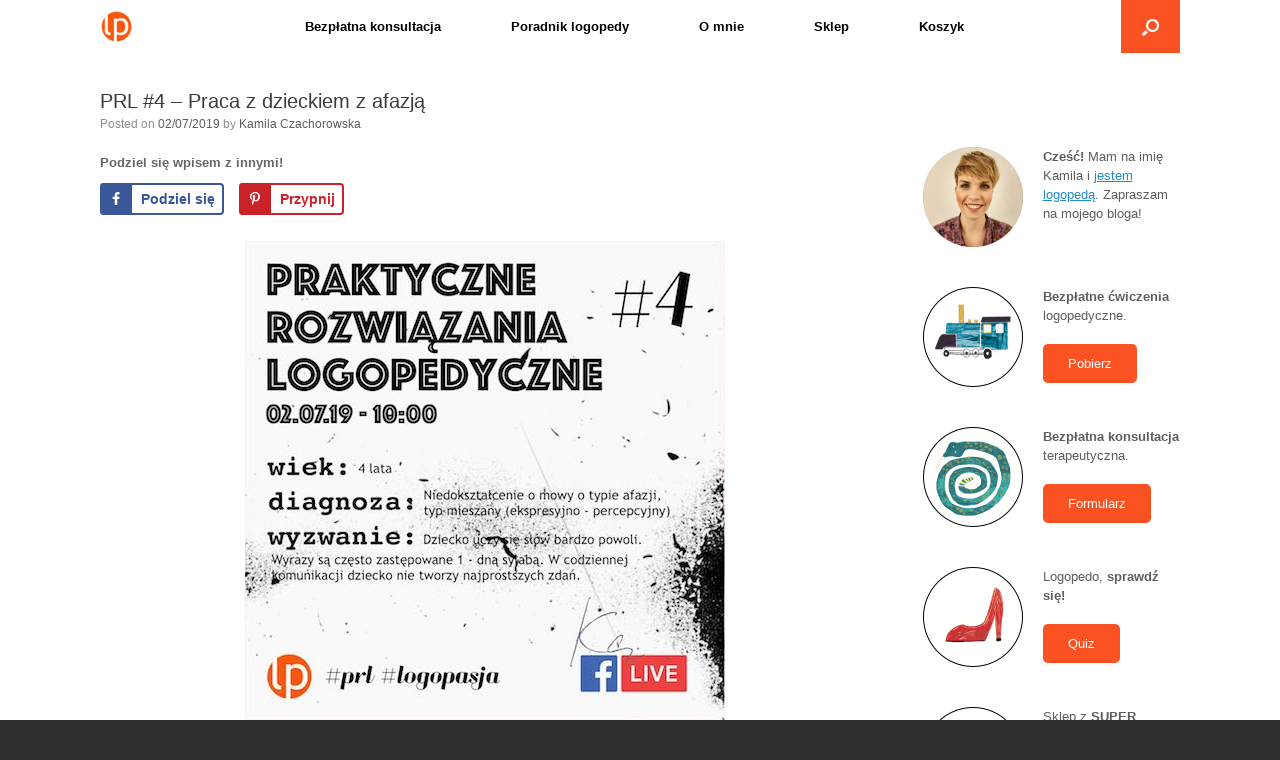

--- FILE ---
content_type: text/html; charset=UTF-8
request_url: https://www.logopasja.pl/prl-4-praca-z-dzeckiem-z-afazja/
body_size: 18676
content:
<!DOCTYPE html>
<html lang="pl-PL">
<head>
	
<!-- Google Tag Manager -->
<script>(function(w,d,s,l,i){w[l]=w[l]||[];w[l].push({'gtm.start':
new Date().getTime(),event:'gtm.js'});var f=d.getElementsByTagName(s)[0],
j=d.createElement(s),dl=l!='dataLayer'?'&l='+l:'';j.async=true;j.src=
'https://www.googletagmanager.com/gtm.js?id='+i+dl;f.parentNode.insertBefore(j,f);
})(window,document,'script','dataLayer','GTM-MRWKTPL');</script>
<!-- End Google Tag Manager -->
	
	<meta charset="UTF-8" />
	<meta http-equiv="X-UA-Compatible" content="IE=10" />
	<link rel="profile" href="http://gmpg.org/xfn/11" />
	<link rel="pingback" href="https://www.logopasja.pl/xmlrpc.php" />
	<meta name='robots' content='index, follow, max-image-preview:large, max-snippet:-1, max-video-preview:-1' />

	<!-- This site is optimized with the Yoast SEO plugin v26.7 - https://yoast.com/wordpress/plugins/seo/ -->
	<title>PRL #4 - Praca z dzieckiem z afazją - logopasja.pl</title>
	<meta name="description" content="Praca z dzieckiem z afazją tematem 4. odcinka PRL, a we wpisie praktyczne rozwiązanie logopedyczne, które można zastosować w wielu terapiach logopedycznych." />
	<link rel="canonical" href="https://www.logopasja.pl/prl-4-praca-z-dzeckiem-z-afazja/" />
	<meta name="author" content="Kamila Czachorowska" />
	<meta name="twitter:label1" content="Napisane przez" />
	<meta name="twitter:data1" content="Kamila Czachorowska" />
	<meta name="twitter:label2" content="Szacowany czas czytania" />
	<meta name="twitter:data2" content="3 minuty" />
	<script type="application/ld+json" class="yoast-schema-graph">{"@context":"https://schema.org","@graph":[{"@type":"Article","@id":"https://www.logopasja.pl/prl-4-praca-z-dzeckiem-z-afazja/#article","isPartOf":{"@id":"https://www.logopasja.pl/prl-4-praca-z-dzeckiem-z-afazja/"},"author":{"name":"Kamila Czachorowska","@id":"https://www.logopasja.pl/#/schema/person/e1fb6f3215b51e01e39954a2d028ca62"},"headline":"PRL #4 &#8211; Praca z dzieckiem z afazją","datePublished":"2019-07-02T08:40:19+00:00","dateModified":"2024-02-10T17:53:52+00:00","mainEntityOfPage":{"@id":"https://www.logopasja.pl/prl-4-praca-z-dzeckiem-z-afazja/"},"wordCount":546,"commentCount":2,"publisher":{"@id":"https://www.logopasja.pl/#organization"},"image":{"@id":"https://www.logopasja.pl/prl-4-praca-z-dzeckiem-z-afazja/#primaryimage"},"thumbnailUrl":"https://www.logopasja.pl/wp-content/uploads/2019/07/PRL-4.jpg","keywords":["afazja dziecięca","ćwiczenia logopedyczne","czytanie","diagnoza logopedyczna","kamila czachorowska","logopasja","logopasja logopedom","logopedia","nauka czytania","niedokształcenie mowy o typie afazji","polski logopeda","polski logopeda anglia","polski logopeda holandia","polski logopeda irlandia","polski logopeda niemcy","polski logopeda usa","pomysły logopedyczne","PRL","programowanie języka"],"articleSection":["Blog","Ćwiczenia językowe","Ćwiczenia słuchowe","Nauka czytania","Podcast","Praktyczne Rozwiązania Logopedyczne"],"inLanguage":"pl-PL","potentialAction":[{"@type":"CommentAction","name":"Comment","target":["https://www.logopasja.pl/prl-4-praca-z-dzeckiem-z-afazja/#respond"]}]},{"@type":"WebPage","@id":"https://www.logopasja.pl/prl-4-praca-z-dzeckiem-z-afazja/","url":"https://www.logopasja.pl/prl-4-praca-z-dzeckiem-z-afazja/","name":"PRL #4 - Praca z dzieckiem z afazją - logopasja.pl","isPartOf":{"@id":"https://www.logopasja.pl/#website"},"primaryImageOfPage":{"@id":"https://www.logopasja.pl/prl-4-praca-z-dzeckiem-z-afazja/#primaryimage"},"image":{"@id":"https://www.logopasja.pl/prl-4-praca-z-dzeckiem-z-afazja/#primaryimage"},"thumbnailUrl":"https://www.logopasja.pl/wp-content/uploads/2019/07/PRL-4.jpg","datePublished":"2019-07-02T08:40:19+00:00","dateModified":"2024-02-10T17:53:52+00:00","description":"Praca z dzieckiem z afazją tematem 4. odcinka PRL, a we wpisie praktyczne rozwiązanie logopedyczne, które można zastosować w wielu terapiach logopedycznych.","breadcrumb":{"@id":"https://www.logopasja.pl/prl-4-praca-z-dzeckiem-z-afazja/#breadcrumb"},"inLanguage":"pl-PL","potentialAction":[{"@type":"ReadAction","target":["https://www.logopasja.pl/prl-4-praca-z-dzeckiem-z-afazja/"]}]},{"@type":"ImageObject","inLanguage":"pl-PL","@id":"https://www.logopasja.pl/prl-4-praca-z-dzeckiem-z-afazja/#primaryimage","url":"https://www.logopasja.pl/wp-content/uploads/2019/07/PRL-4.jpg","contentUrl":"https://www.logopasja.pl/wp-content/uploads/2019/07/PRL-4.jpg","width":480,"height":480},{"@type":"BreadcrumbList","@id":"https://www.logopasja.pl/prl-4-praca-z-dzeckiem-z-afazja/#breadcrumb","itemListElement":[{"@type":"ListItem","position":1,"name":"Home","item":"https://www.logopasja.pl/"},{"@type":"ListItem","position":2,"name":"Blog","item":"https://www.logopasja.pl/blog-logopasja/"},{"@type":"ListItem","position":3,"name":"PRL #4 &#8211; Praca z dzieckiem z afazją"}]},{"@type":"WebSite","@id":"https://www.logopasja.pl/#website","url":"https://www.logopasja.pl/","name":"logopasja.pl","description":"Blog logopedyczny","publisher":{"@id":"https://www.logopasja.pl/#organization"},"potentialAction":[{"@type":"SearchAction","target":{"@type":"EntryPoint","urlTemplate":"https://www.logopasja.pl/?s={search_term_string}"},"query-input":{"@type":"PropertyValueSpecification","valueRequired":true,"valueName":"search_term_string"}}],"inLanguage":"pl-PL"},{"@type":"Organization","@id":"https://www.logopasja.pl/#organization","name":"logopasja","url":"https://www.logopasja.pl/","logo":{"@type":"ImageObject","inLanguage":"pl-PL","@id":"https://www.logopasja.pl/#/schema/logo/image/","url":"https://www.logopasja.pl/wp-content/uploads/2018/05/lp-logo-2018-opt-e1677771704190.png","contentUrl":"https://www.logopasja.pl/wp-content/uploads/2018/05/lp-logo-2018-opt-e1677771704190.png","width":50,"height":50,"caption":"logopasja"},"image":{"@id":"https://www.logopasja.pl/#/schema/logo/image/"}},{"@type":"Person","@id":"https://www.logopasja.pl/#/schema/person/e1fb6f3215b51e01e39954a2d028ca62","name":"Kamila Czachorowska","description":"Cześć! Mam na imię Kamila i jestem logopedą. Obecnie pracuję z polskimi dziećmi w Anglii. Przygotowałam dla Ciebie ciekawe materiały i artykuły. Mam nadzieję, że zagościsz na mojej stronie na dłużej. Logopasja to mój sposób na logopedię z pasją. Zapraszam Cię do wspólnej przygody!","url":"https://www.logopasja.pl/author/kamila/"}]}</script>
	<!-- / Yoast SEO plugin. -->


<!-- Hubbub v.1.36.3 https://morehubbub.com/ -->
<meta property="og:locale" content="pl_PL" />
<meta property="og:type" content="article" />
<meta property="og:title" content="PRL #4 - Praca z dzieckiem z afazją" />
<meta property="og:description" content="Praca z dzieckiem z afazją tematem 4. odcinka PRL, a we wpisie praktyczne rozwiązanie logopedyczne, które można zastosować w wielu terapiach logopedycznych." />
<meta property="og:url" content="https://www.logopasja.pl/prl-4-praca-z-dzeckiem-z-afazja/" />
<meta property="og:site_name" content="logopasja.pl" />
<meta property="og:updated_time" content="2024-02-10T17:53:52+00:00" />
<meta property="article:published_time" content="2019-07-02T08:40:19+00:00" />
<meta property="article:modified_time" content="2024-02-10T17:53:52+00:00" />
<meta name="twitter:card" content="summary_large_image" />
<meta name="twitter:title" content="PRL #4 - Praca z dzieckiem z afazją" />
<meta name="twitter:description" content="Praca z dzieckiem z afazją tematem 4. odcinka PRL, a we wpisie praktyczne rozwiązanie logopedyczne, które można zastosować w wielu terapiach logopedycznych." />
<meta class="flipboard-article" content="Praca z dzieckiem z afazją tematem 4. odcinka PRL, a we wpisie praktyczne rozwiązanie logopedyczne, które można zastosować w wielu terapiach logopedycznych." />
<meta property="og:image" content="https://www.logopasja.pl/wp-content/uploads/2019/07/PRL-4.jpg" />
<meta name="twitter:image" content="https://www.logopasja.pl/wp-content/uploads/2019/07/PRL-4.jpg" />
<meta property="og:image:width" content="480" />
<meta property="og:image:height" content="480" />
<!-- Hubbub v.1.36.3 https://morehubbub.com/ -->
<link rel="alternate" type="application/rss+xml" title="logopasja.pl &raquo; Kanał z wpisami" href="https://www.logopasja.pl/feed/" />
<link rel="alternate" type="application/rss+xml" title="logopasja.pl &raquo; Kanał z komentarzami" href="https://www.logopasja.pl/comments/feed/" />
<link rel="alternate" type="application/rss+xml" title="logopasja.pl &raquo; PRL #4 &#8211; Praca z dzieckiem z afazją Kanał z komentarzami" href="https://www.logopasja.pl/prl-4-praca-z-dzeckiem-z-afazja/feed/" />
<link rel="alternate" title="oEmbed (JSON)" type="application/json+oembed" href="https://www.logopasja.pl/wp-json/oembed/1.0/embed?url=https%3A%2F%2Fwww.logopasja.pl%2Fprl-4-praca-z-dzeckiem-z-afazja%2F" />
<link rel="alternate" title="oEmbed (XML)" type="text/xml+oembed" href="https://www.logopasja.pl/wp-json/oembed/1.0/embed?url=https%3A%2F%2Fwww.logopasja.pl%2Fprl-4-praca-z-dzeckiem-z-afazja%2F&#038;format=xml" />
<style id='wp-img-auto-sizes-contain-inline-css' type='text/css'>
img:is([sizes=auto i],[sizes^="auto," i]){contain-intrinsic-size:3000px 1500px}
/*# sourceURL=wp-img-auto-sizes-contain-inline-css */
</style>

<link rel='stylesheet' id='pt-cv-public-style-css' href='https://www.logopasja.pl/wp-content/plugins/content-views-query-and-display-post-page/public/assets/css/cv.css' type='text/css' media='all' />
<style id='wp-emoji-styles-inline-css' type='text/css'>

	img.wp-smiley, img.emoji {
		display: inline !important;
		border: none !important;
		box-shadow: none !important;
		height: 1em !important;
		width: 1em !important;
		margin: 0 0.07em !important;
		vertical-align: -0.1em !important;
		background: none !important;
		padding: 0 !important;
	}
/*# sourceURL=wp-emoji-styles-inline-css */
</style>
<link rel='stylesheet' id='wp-block-library-css' href='https://www.logopasja.pl/wp-includes/css/dist/block-library/style.min.css' type='text/css' media='all' />
<style id='wp-block-heading-inline-css' type='text/css'>
h1:where(.wp-block-heading).has-background,h2:where(.wp-block-heading).has-background,h3:where(.wp-block-heading).has-background,h4:where(.wp-block-heading).has-background,h5:where(.wp-block-heading).has-background,h6:where(.wp-block-heading).has-background{padding:1.25em 2.375em}h1.has-text-align-left[style*=writing-mode]:where([style*=vertical-lr]),h1.has-text-align-right[style*=writing-mode]:where([style*=vertical-rl]),h2.has-text-align-left[style*=writing-mode]:where([style*=vertical-lr]),h2.has-text-align-right[style*=writing-mode]:where([style*=vertical-rl]),h3.has-text-align-left[style*=writing-mode]:where([style*=vertical-lr]),h3.has-text-align-right[style*=writing-mode]:where([style*=vertical-rl]),h4.has-text-align-left[style*=writing-mode]:where([style*=vertical-lr]),h4.has-text-align-right[style*=writing-mode]:where([style*=vertical-rl]),h5.has-text-align-left[style*=writing-mode]:where([style*=vertical-lr]),h5.has-text-align-right[style*=writing-mode]:where([style*=vertical-rl]),h6.has-text-align-left[style*=writing-mode]:where([style*=vertical-lr]),h6.has-text-align-right[style*=writing-mode]:where([style*=vertical-rl]){rotate:180deg}
/*# sourceURL=https://www.logopasja.pl/wp-includes/blocks/heading/style.min.css */
</style>
<style id='wp-block-paragraph-inline-css' type='text/css'>
.is-small-text{font-size:.875em}.is-regular-text{font-size:1em}.is-large-text{font-size:2.25em}.is-larger-text{font-size:3em}.has-drop-cap:not(:focus):first-letter{float:left;font-size:8.4em;font-style:normal;font-weight:100;line-height:.68;margin:.05em .1em 0 0;text-transform:uppercase}body.rtl .has-drop-cap:not(:focus):first-letter{float:none;margin-left:.1em}p.has-drop-cap.has-background{overflow:hidden}:root :where(p.has-background){padding:1.25em 2.375em}:where(p.has-text-color:not(.has-link-color)) a{color:inherit}p.has-text-align-left[style*="writing-mode:vertical-lr"],p.has-text-align-right[style*="writing-mode:vertical-rl"]{rotate:180deg}
/*# sourceURL=https://www.logopasja.pl/wp-includes/blocks/paragraph/style.min.css */
</style>
<link rel='stylesheet' id='wc-blocks-style-css' href='https://www.logopasja.pl/wp-content/plugins/woocommerce/assets/client/blocks/wc-blocks.css' type='text/css' media='all' />
<style id='global-styles-inline-css' type='text/css'>
:root{--wp--preset--aspect-ratio--square: 1;--wp--preset--aspect-ratio--4-3: 4/3;--wp--preset--aspect-ratio--3-4: 3/4;--wp--preset--aspect-ratio--3-2: 3/2;--wp--preset--aspect-ratio--2-3: 2/3;--wp--preset--aspect-ratio--16-9: 16/9;--wp--preset--aspect-ratio--9-16: 9/16;--wp--preset--color--black: #000000;--wp--preset--color--cyan-bluish-gray: #abb8c3;--wp--preset--color--white: #ffffff;--wp--preset--color--pale-pink: #f78da7;--wp--preset--color--vivid-red: #cf2e2e;--wp--preset--color--luminous-vivid-orange: #ff6900;--wp--preset--color--luminous-vivid-amber: #fcb900;--wp--preset--color--light-green-cyan: #7bdcb5;--wp--preset--color--vivid-green-cyan: #00d084;--wp--preset--color--pale-cyan-blue: #8ed1fc;--wp--preset--color--vivid-cyan-blue: #0693e3;--wp--preset--color--vivid-purple: #9b51e0;--wp--preset--gradient--vivid-cyan-blue-to-vivid-purple: linear-gradient(135deg,rgb(6,147,227) 0%,rgb(155,81,224) 100%);--wp--preset--gradient--light-green-cyan-to-vivid-green-cyan: linear-gradient(135deg,rgb(122,220,180) 0%,rgb(0,208,130) 100%);--wp--preset--gradient--luminous-vivid-amber-to-luminous-vivid-orange: linear-gradient(135deg,rgb(252,185,0) 0%,rgb(255,105,0) 100%);--wp--preset--gradient--luminous-vivid-orange-to-vivid-red: linear-gradient(135deg,rgb(255,105,0) 0%,rgb(207,46,46) 100%);--wp--preset--gradient--very-light-gray-to-cyan-bluish-gray: linear-gradient(135deg,rgb(238,238,238) 0%,rgb(169,184,195) 100%);--wp--preset--gradient--cool-to-warm-spectrum: linear-gradient(135deg,rgb(74,234,220) 0%,rgb(151,120,209) 20%,rgb(207,42,186) 40%,rgb(238,44,130) 60%,rgb(251,105,98) 80%,rgb(254,248,76) 100%);--wp--preset--gradient--blush-light-purple: linear-gradient(135deg,rgb(255,206,236) 0%,rgb(152,150,240) 100%);--wp--preset--gradient--blush-bordeaux: linear-gradient(135deg,rgb(254,205,165) 0%,rgb(254,45,45) 50%,rgb(107,0,62) 100%);--wp--preset--gradient--luminous-dusk: linear-gradient(135deg,rgb(255,203,112) 0%,rgb(199,81,192) 50%,rgb(65,88,208) 100%);--wp--preset--gradient--pale-ocean: linear-gradient(135deg,rgb(255,245,203) 0%,rgb(182,227,212) 50%,rgb(51,167,181) 100%);--wp--preset--gradient--electric-grass: linear-gradient(135deg,rgb(202,248,128) 0%,rgb(113,206,126) 100%);--wp--preset--gradient--midnight: linear-gradient(135deg,rgb(2,3,129) 0%,rgb(40,116,252) 100%);--wp--preset--font-size--small: 13px;--wp--preset--font-size--medium: 20px;--wp--preset--font-size--large: 36px;--wp--preset--font-size--x-large: 42px;--wp--preset--spacing--20: 0.44rem;--wp--preset--spacing--30: 0.67rem;--wp--preset--spacing--40: 1rem;--wp--preset--spacing--50: 1.5rem;--wp--preset--spacing--60: 2.25rem;--wp--preset--spacing--70: 3.38rem;--wp--preset--spacing--80: 5.06rem;--wp--preset--shadow--natural: 6px 6px 9px rgba(0, 0, 0, 0.2);--wp--preset--shadow--deep: 12px 12px 50px rgba(0, 0, 0, 0.4);--wp--preset--shadow--sharp: 6px 6px 0px rgba(0, 0, 0, 0.2);--wp--preset--shadow--outlined: 6px 6px 0px -3px rgb(255, 255, 255), 6px 6px rgb(0, 0, 0);--wp--preset--shadow--crisp: 6px 6px 0px rgb(0, 0, 0);}:where(.is-layout-flex){gap: 0.5em;}:where(.is-layout-grid){gap: 0.5em;}body .is-layout-flex{display: flex;}.is-layout-flex{flex-wrap: wrap;align-items: center;}.is-layout-flex > :is(*, div){margin: 0;}body .is-layout-grid{display: grid;}.is-layout-grid > :is(*, div){margin: 0;}:where(.wp-block-columns.is-layout-flex){gap: 2em;}:where(.wp-block-columns.is-layout-grid){gap: 2em;}:where(.wp-block-post-template.is-layout-flex){gap: 1.25em;}:where(.wp-block-post-template.is-layout-grid){gap: 1.25em;}.has-black-color{color: var(--wp--preset--color--black) !important;}.has-cyan-bluish-gray-color{color: var(--wp--preset--color--cyan-bluish-gray) !important;}.has-white-color{color: var(--wp--preset--color--white) !important;}.has-pale-pink-color{color: var(--wp--preset--color--pale-pink) !important;}.has-vivid-red-color{color: var(--wp--preset--color--vivid-red) !important;}.has-luminous-vivid-orange-color{color: var(--wp--preset--color--luminous-vivid-orange) !important;}.has-luminous-vivid-amber-color{color: var(--wp--preset--color--luminous-vivid-amber) !important;}.has-light-green-cyan-color{color: var(--wp--preset--color--light-green-cyan) !important;}.has-vivid-green-cyan-color{color: var(--wp--preset--color--vivid-green-cyan) !important;}.has-pale-cyan-blue-color{color: var(--wp--preset--color--pale-cyan-blue) !important;}.has-vivid-cyan-blue-color{color: var(--wp--preset--color--vivid-cyan-blue) !important;}.has-vivid-purple-color{color: var(--wp--preset--color--vivid-purple) !important;}.has-black-background-color{background-color: var(--wp--preset--color--black) !important;}.has-cyan-bluish-gray-background-color{background-color: var(--wp--preset--color--cyan-bluish-gray) !important;}.has-white-background-color{background-color: var(--wp--preset--color--white) !important;}.has-pale-pink-background-color{background-color: var(--wp--preset--color--pale-pink) !important;}.has-vivid-red-background-color{background-color: var(--wp--preset--color--vivid-red) !important;}.has-luminous-vivid-orange-background-color{background-color: var(--wp--preset--color--luminous-vivid-orange) !important;}.has-luminous-vivid-amber-background-color{background-color: var(--wp--preset--color--luminous-vivid-amber) !important;}.has-light-green-cyan-background-color{background-color: var(--wp--preset--color--light-green-cyan) !important;}.has-vivid-green-cyan-background-color{background-color: var(--wp--preset--color--vivid-green-cyan) !important;}.has-pale-cyan-blue-background-color{background-color: var(--wp--preset--color--pale-cyan-blue) !important;}.has-vivid-cyan-blue-background-color{background-color: var(--wp--preset--color--vivid-cyan-blue) !important;}.has-vivid-purple-background-color{background-color: var(--wp--preset--color--vivid-purple) !important;}.has-black-border-color{border-color: var(--wp--preset--color--black) !important;}.has-cyan-bluish-gray-border-color{border-color: var(--wp--preset--color--cyan-bluish-gray) !important;}.has-white-border-color{border-color: var(--wp--preset--color--white) !important;}.has-pale-pink-border-color{border-color: var(--wp--preset--color--pale-pink) !important;}.has-vivid-red-border-color{border-color: var(--wp--preset--color--vivid-red) !important;}.has-luminous-vivid-orange-border-color{border-color: var(--wp--preset--color--luminous-vivid-orange) !important;}.has-luminous-vivid-amber-border-color{border-color: var(--wp--preset--color--luminous-vivid-amber) !important;}.has-light-green-cyan-border-color{border-color: var(--wp--preset--color--light-green-cyan) !important;}.has-vivid-green-cyan-border-color{border-color: var(--wp--preset--color--vivid-green-cyan) !important;}.has-pale-cyan-blue-border-color{border-color: var(--wp--preset--color--pale-cyan-blue) !important;}.has-vivid-cyan-blue-border-color{border-color: var(--wp--preset--color--vivid-cyan-blue) !important;}.has-vivid-purple-border-color{border-color: var(--wp--preset--color--vivid-purple) !important;}.has-vivid-cyan-blue-to-vivid-purple-gradient-background{background: var(--wp--preset--gradient--vivid-cyan-blue-to-vivid-purple) !important;}.has-light-green-cyan-to-vivid-green-cyan-gradient-background{background: var(--wp--preset--gradient--light-green-cyan-to-vivid-green-cyan) !important;}.has-luminous-vivid-amber-to-luminous-vivid-orange-gradient-background{background: var(--wp--preset--gradient--luminous-vivid-amber-to-luminous-vivid-orange) !important;}.has-luminous-vivid-orange-to-vivid-red-gradient-background{background: var(--wp--preset--gradient--luminous-vivid-orange-to-vivid-red) !important;}.has-very-light-gray-to-cyan-bluish-gray-gradient-background{background: var(--wp--preset--gradient--very-light-gray-to-cyan-bluish-gray) !important;}.has-cool-to-warm-spectrum-gradient-background{background: var(--wp--preset--gradient--cool-to-warm-spectrum) !important;}.has-blush-light-purple-gradient-background{background: var(--wp--preset--gradient--blush-light-purple) !important;}.has-blush-bordeaux-gradient-background{background: var(--wp--preset--gradient--blush-bordeaux) !important;}.has-luminous-dusk-gradient-background{background: var(--wp--preset--gradient--luminous-dusk) !important;}.has-pale-ocean-gradient-background{background: var(--wp--preset--gradient--pale-ocean) !important;}.has-electric-grass-gradient-background{background: var(--wp--preset--gradient--electric-grass) !important;}.has-midnight-gradient-background{background: var(--wp--preset--gradient--midnight) !important;}.has-small-font-size{font-size: var(--wp--preset--font-size--small) !important;}.has-medium-font-size{font-size: var(--wp--preset--font-size--medium) !important;}.has-large-font-size{font-size: var(--wp--preset--font-size--large) !important;}.has-x-large-font-size{font-size: var(--wp--preset--font-size--x-large) !important;}
/*# sourceURL=global-styles-inline-css */
</style>

<style id='classic-theme-styles-inline-css' type='text/css'>
/*! This file is auto-generated */
.wp-block-button__link{color:#fff;background-color:#32373c;border-radius:9999px;box-shadow:none;text-decoration:none;padding:calc(.667em + 2px) calc(1.333em + 2px);font-size:1.125em}.wp-block-file__button{background:#32373c;color:#fff;text-decoration:none}
/*# sourceURL=/wp-includes/css/classic-themes.min.css */
</style>
<link rel='stylesheet' id='woocommerce-layout-css' href='https://www.logopasja.pl/wp-content/plugins/woocommerce/assets/css/woocommerce-layout.css' type='text/css' media='all' />
<link rel='stylesheet' id='woocommerce-smallscreen-css' href='https://www.logopasja.pl/wp-content/plugins/woocommerce/assets/css/woocommerce-smallscreen.css' type='text/css' media='only screen and (max-width: 768px)' />
<link rel='stylesheet' id='woocommerce-general-css' href='https://www.logopasja.pl/wp-content/plugins/woocommerce/assets/css/woocommerce.css' type='text/css' media='all' />
<style id='woocommerce-inline-inline-css' type='text/css'>
.woocommerce form .form-row .required { visibility: visible; }
/*# sourceURL=woocommerce-inline-inline-css */
</style>
<link rel='stylesheet' id='vantage-child-css' href='https://www.logopasja.pl/wp-content/themes/vantage/style.css' type='text/css' media='all' />
<link rel='stylesheet' id='child-style-css' href='https://www.logopasja.pl/wp-content/themes/vantage-child/style.css' type='text/css' media='all' />
<link rel='stylesheet' id='vantage-style-css' href='https://www.logopasja.pl/wp-content/themes/vantage-child/style.css' type='text/css' media='all' />
<link rel='stylesheet' id='font-awesome-css' href='https://www.logopasja.pl/wp-content/themes/vantage/fontawesome/css/font-awesome.css' type='text/css' media='all' />
<link rel='stylesheet' id='vantage-woocommerce-css' href='https://www.logopasja.pl/wp-content/themes/vantage/css/woocommerce.css' type='text/css' media='all' />
<link rel='stylesheet' id='siteorigin-mobilenav-css' href='https://www.logopasja.pl/wp-content/themes/vantage/inc/mobilenav/css/mobilenav.css' type='text/css' media='all' />
<link rel='stylesheet' id='dpsp-frontend-style-pro-css' href='https://www.logopasja.pl/wp-content/plugins/social-pug/assets/dist/style-frontend-pro.css' type='text/css' media='all' />
<style id='dpsp-frontend-style-pro-inline-css' type='text/css'>

				@media screen and ( max-width : 720px ) {
					.dpsp-content-wrapper.dpsp-hide-on-mobile,
					.dpsp-share-text.dpsp-hide-on-mobile {
						display: none;
					}
					.dpsp-has-spacing .dpsp-networks-btns-wrapper li {
						margin:0 2% 10px 0;
					}
					.dpsp-network-btn.dpsp-has-label:not(.dpsp-has-count) {
						max-height: 40px;
						padding: 0;
						justify-content: center;
					}
					.dpsp-content-wrapper.dpsp-size-small .dpsp-network-btn.dpsp-has-label:not(.dpsp-has-count){
						max-height: 32px;
					}
					.dpsp-content-wrapper.dpsp-size-large .dpsp-network-btn.dpsp-has-label:not(.dpsp-has-count){
						max-height: 46px;
					}
				}
			
			@media screen and ( max-width : 720px ) {
				aside#dpsp-floating-sidebar.dpsp-hide-on-mobile.opened {
					display: none;
				}
			}
			
/*# sourceURL=dpsp-frontend-style-pro-inline-css */
</style>
<!--n2css--><!--n2js--><script type="text/javascript" src="https://www.logopasja.pl/wp-includes/js/jquery/jquery.min.js" id="jquery-core-js"></script>
<script type="text/javascript" src="https://www.logopasja.pl/wp-includes/js/jquery/jquery-migrate.min.js" id="jquery-migrate-js"></script>
<script type="text/javascript" src="https://www.logopasja.pl/wp-content/plugins/woocommerce/assets/js/jquery-blockui/jquery.blockUI.min.js" id="wc-jquery-blockui-js" defer="defer" data-wp-strategy="defer"></script>
<script type="text/javascript" id="wc-add-to-cart-js-extra">
/* <![CDATA[ */
var wc_add_to_cart_params = {"ajax_url":"/wp-admin/admin-ajax.php","wc_ajax_url":"/?wc-ajax=%%endpoint%%","i18n_view_cart":"Zobacz koszyk","cart_url":"https://www.logopasja.pl/koszyk/","is_cart":"","cart_redirect_after_add":"no"};
//# sourceURL=wc-add-to-cart-js-extra
/* ]]> */
</script>
<script type="text/javascript" src="https://www.logopasja.pl/wp-content/plugins/woocommerce/assets/js/frontend/add-to-cart.min.js" id="wc-add-to-cart-js" defer="defer" data-wp-strategy="defer"></script>
<script type="text/javascript" src="https://www.logopasja.pl/wp-content/plugins/woocommerce/assets/js/js-cookie/js.cookie.min.js" id="wc-js-cookie-js" defer="defer" data-wp-strategy="defer"></script>
<script type="text/javascript" id="woocommerce-js-extra">
/* <![CDATA[ */
var woocommerce_params = {"ajax_url":"/wp-admin/admin-ajax.php","wc_ajax_url":"/?wc-ajax=%%endpoint%%","i18n_password_show":"Poka\u017c has\u0142o","i18n_password_hide":"Ukryj has\u0142o"};
//# sourceURL=woocommerce-js-extra
/* ]]> */
</script>
<script type="text/javascript" src="https://www.logopasja.pl/wp-content/plugins/woocommerce/assets/js/frontend/woocommerce.min.js" id="woocommerce-js" defer="defer" data-wp-strategy="defer"></script>
<script type="text/javascript" src="https://www.logopasja.pl/wp-content/themes/vantage/js/jquery.flexslider.min.js" id="jquery-flexslider-js"></script>
<script type="text/javascript" src="https://www.logopasja.pl/wp-content/themes/vantage/js/jquery.touchSwipe.min.js" id="jquery-touchswipe-js"></script>
<script type="text/javascript" src="https://www.logopasja.pl/wp-content/themes/vantage/js/jquery.theme-main.min.js" id="vantage-main-js"></script>
<script type="text/javascript" id="siteorigin-mobilenav-js-extra">
/* <![CDATA[ */
var mobileNav = {"search":{"url":"https://www.logopasja.pl","placeholder":"Search"},"text":{"navigate":"Czego szukasz?","back":"Back","close":"Close"},"nextIconUrl":"https://www.logopasja.pl/wp-content/themes/vantage/inc/mobilenav/images/next.png","mobileMenuClose":"\u003Ci class=\"fa fa-times\"\u003E\u003C/i\u003E"};
//# sourceURL=siteorigin-mobilenav-js-extra
/* ]]> */
</script>
<script type="text/javascript" src="https://www.logopasja.pl/wp-content/themes/vantage/inc/mobilenav/js/mobilenav.min.js" id="siteorigin-mobilenav-js"></script>
<link rel="https://api.w.org/" href="https://www.logopasja.pl/wp-json/" /><link rel="alternate" title="JSON" type="application/json" href="https://www.logopasja.pl/wp-json/wp/v2/posts/6674" /><link rel="EditURI" type="application/rsd+xml" title="RSD" href="https://www.logopasja.pl/xmlrpc.php?rsd" />
<meta name="generator" content="WordPress 6.9" />
<meta name="generator" content="WooCommerce 10.4.3" />
<link rel='shortlink' href='https://www.logopasja.pl/?p=6674' />
<meta name="viewport" content="width=device-width, initial-scale=1" />			<style type="text/css">
				.so-mobilenav-mobile + * { display: none; }
				@media screen and (max-width: 950px) { .so-mobilenav-mobile + * { display: block; } .so-mobilenav-standard + * { display: none; } .site-navigation #search-icon { display: none; } .has-menu-search .main-navigation ul { margin-right: 0 !important; }
				
									.masthead-logo-in-menu .full-container { display: flex; justify-content: space-between; }
								}
			</style>
			<noscript><style>.woocommerce-product-gallery{ opacity: 1 !important; }</style></noscript>
	<meta name="hubbub-info" description="Hubbub 1.36.3"><style type="text/css">.recentcomments a{display:inline !important;padding:0 !important;margin:0 !important;}</style><meta name="redi-version" content="1.2.7" />		<style type="text/css" media="screen">
			#footer-widgets .widget { width: 33.333%; }
			#masthead-widgets .widget { width: 100%; }
		</style>
		<style type="text/css" id="vantage-footer-widgets">#footer-widgets aside { width : 33.333%; }</style> <style type="text/css" id="customizer-css">#masthead.site-header .hgroup .site-title, #masthead.site-header.masthead-logo-in-menu .logo > .site-title { font-size: 21.6px } .entry-content a:hover, .entry-content a:focus, .entry-content a:active, #secondary a:hover, #masthead .hgroup a:hover, #masthead .hgroup a:focus, #masthead .hgroup a:active, .comment-form .logged-in-as a:hover, .comment-form .logged-in-as a:focus, .comment-form .logged-in-as a:active { color: #fb5223 } div[class^="menu-"][class$="-container"] { margin-right: auto; margin-left: auto } .main-navigation, .site-header .shopping-cart-dropdown { background-color: #ffffff } .main-navigation a, .site-header .shopping-cart-link [class^="fa fa-"], .site-header .shopping-cart-dropdown .widget .product_list_widget li.mini_cart_item, .site-header .shopping-cart-dropdown .widget .total { color: #000000 } .main-navigation ul ul { background-color: #ffffff } .main-navigation ul li:hover > a, .main-navigation ul li.focus > a, #search-icon #search-icon-icon:hover, #search-icon #search-icon-icon:focus, .site-header .shopping-cart-link .shopping-cart-count { background-color: #ffffff } .main-navigation ul li:hover > a, .main-navigation ul li:focus > a, .main-navigation ul li:hover > a [class^="fa fa-"] { color: #fb5223 } .main-navigation ul ul li:hover > a, .main-navigation ul ul li.focus > a { background-color: #ffffff } .main-navigation ul ul li:hover > a { color: #fb5223 } .main-navigation ul li.current-menu-item > a, .main-navigation ul li.current_page_item > a  { background-color: #ffffff } #search-icon #search-icon-icon { background-color: #fb5223 } #search-icon #search-icon-icon .vantage-icon-search { color: #ffffff } #search-icon #search-icon-icon:hover .vantage-icon-search, #search-icon #search-icon-icon:focus .vantage-icon-search { color: #fb5223 } #search-icon .searchform { background-color: #ffffff } #search-icon .searchform input[name=s] { color: #000000 } .mobile-nav-frame { background-color: #ffffff } .mobile-nav-frame .title h3, .mobile-nav-frame .title .close, .mobile-nav-frame .title .back { color: #000000 } .mobile-nav-frame .title { background-color: #ffffff } .mobile-nav-frame form.search input[type=search] { background-color: #ffffff } .mobile-nav-frame ul li a.link, .mobile-nav-frame .next { color: #000000 } .mobile-nav-frame ul { background-color: #ffffff; border-color: #000000 } a.button, button, html input[type="button"], input[type="reset"], input[type="submit"], .post-navigation a, #image-navigation a, article.post .more-link, article.page .more-link, .paging-navigation a, .woocommerce #page-wrapper .button, .woocommerce a.button, .woocommerce .checkout-button, .woocommerce input.button, #infinite-handle span { background: #ffffff; border-color: #ffffff } a.button:hover, button:hover, html input[type="button"]:hover, input[type="reset"]:hover, input[type="submit"]:hover, .post-navigation a:hover, #image-navigation a:hover, article.post .more-link:hover, article.page .more-link:hover, .paging-navigation a:hover, .woocommerce #page-wrapper .button:hover, .woocommerce a.button:hover, .woocommerce .checkout-button:hover, .woocommerce input.button:hover, .woocommerce input.button:disabled:hover, .woocommerce input.button:disabled[disabled]:hover, #infinite-handle span:hover { background: #ffffff } a.button:hover, button:hover, html input[type="button"]:hover, input[type="reset"]:hover, input[type="submit"]:hover, .post-navigation a:hover, #image-navigation a:hover, article.post .more-link:hover, article.page .more-link:hover, .paging-navigation a:hover, .woocommerce #page-wrapper .button:hover, .woocommerce a.button:hover, .woocommerce .checkout-button:hover, .woocommerce input.button:hover, #infinite-handle span:hover { opacity: 0.75; border-color: #ffffff } a.button:focus, button:focus, html input[type="button"]:focus, input[type="reset"]:focus, input[type="submit"]:focus, .post-navigation a:focus, #image-navigation a:focus, article.post .more-link:focus, article.page .more-link:focus, .paging-navigation a:focus, .woocommerce #page-wrapper .button:focus, .woocommerce a.button:focus, .woocommerce .checkout-button:focus, .woocommerce input.button:focus, .woocommerce input.button:disabled:focus, .woocommerce input.button:disabled[disabled]:focus, #infinite-handle span:focus { background: #ffffff } a.button:focus, button:focus, html input[type="button"]:focus, input[type="reset"]:focus, input[type="submit"]:focus, .post-navigation a:focus, #image-navigation a:focus, article.post .more-link:focus, article.page .more-link:focus, .paging-navigation a:focus, .woocommerce #page-wrapper .button:focus, .woocommerce a.button:focus, .woocommerce .checkout-button:focus, .woocommerce input.button:focus, #infinite-handle span:focus { opacity: 0.75; border-color: #ffffff } a.button, button, html input[type="button"], input[type="reset"], input[type="submit"], .post-navigation a, #image-navigation a, article.post .more-link, article.page .more-link, .paging-navigation a, .woocommerce #page-wrapper .button, .woocommerce a.button, .woocommerce .checkout-button, .woocommerce input.button, .woocommerce #respond input#submit:hover, .woocommerce a.button:hover, .woocommerce button.button:hover, .woocommerce input.button:hover, .woocommerce input.button:disabled, .woocommerce input.button:disabled[disabled], .woocommerce input.button:disabled:hover, .woocommerce input.button:disabled[disabled]:hover, #infinite-handle span button { color: #fb5223 } a.button, button, html input[type="button"], input[type="reset"], input[type="submit"], .post-navigation a, #image-navigation a, article.post .more-link, article.page .more-link, .paging-navigation a, .woocommerce #page-wrapper .button, .woocommerce a.button, .woocommerce .checkout-button, .woocommerce input.button, #infinite-handle span button { text-shadow: none } a.button, button, html input[type="button"], input[type="reset"], input[type="submit"], .post-navigation a, #image-navigation a, article.post .more-link, article.page .more-link, .paging-navigation a, .woocommerce #page-wrapper .button, .woocommerce a.button, .woocommerce .checkout-button, .woocommerce input.button, .woocommerce #respond input#submit.alt, .woocommerce a.button.alt, .woocommerce button.button.alt, .woocommerce input.button.alt, #infinite-handle span { -webkit-box-shadow: none; -moz-box-shadow: none; box-shadow: none } #masthead { background-color: #ffffff } #main { background-color: #ffffff } #scroll-to-top { background: #fb5223 } </style><link rel="icon" href="https://www.logopasja.pl/wp-content/uploads/2018/05/lp-logo-2018-opt-100x100.png" sizes="32x32" />
<link rel="icon" href="https://www.logopasja.pl/wp-content/uploads/2018/05/lp-logo-2018-opt-200x200.png" sizes="192x192" />
<link rel="apple-touch-icon" href="https://www.logopasja.pl/wp-content/uploads/2018/05/lp-logo-2018-opt-200x200.png" />
<meta name="msapplication-TileImage" content="https://www.logopasja.pl/wp-content/uploads/2018/05/lp-logo-2018-opt-300x300.png" />
</head>

<body class="wp-singular post-template-default single single-post postid-6674 single-format-standard wp-custom-logo wp-theme-vantage wp-child-theme-vantage-child theme-vantage woocommerce-no-js group-blog responsive layout-full no-js has-sidebar has-menu-search page-layout-default sidebar-position-right mobilenav">
	
<!-- Google Tag Manager (noscript) -->
<noscript><iframe src="https://www.googletagmanager.com/ns.html?id=GTM-MRWKTPL"
height="0" width="0" style="display:none;visibility:hidden"></iframe></noscript>
<!-- End Google Tag Manager (noscript) -->	



<div id="page-wrapper">

	<a class="skip-link screen-reader-text" href="#content">Skip to content</a>

	
	
		
<header id="masthead" class="site-header masthead-logo-in-menu " role="banner">

	
<nav class="site-navigation main-navigation primary use-vantage-sticky-menu use-sticky-menu mobile-navigation">

	<div class="full-container">
							<div class="logo-in-menu-wrapper">
				<a href="https://www.logopasja.pl/" title="logopasja.pl" rel="home" class="logo"><img src="https://www.logopasja.pl/wp-content/uploads/2018/05/lp-logo-2018-opt-e1677771704190.png"  class="logo-height-constrain"  width="50"  height="50"  alt="logopasja.pl Logo"  /></a>
							</div>
		
		<div class="main-navigation-container">
			<div id="so-mobilenav-standard-1" data-id="1" class="so-mobilenav-standard"></div><div class="menu-menu-1-container"><ul id="menu-menu-1" class="menu"><li id="menu-item-9456" class="menu-item menu-item-type-post_type menu-item-object-page menu-item-9456"><a href="https://www.logopasja.pl/logopeda-online/">Bezpłatna konsultacja</a></li>
<li id="menu-item-9461" class="menu-item menu-item-type-post_type menu-item-object-page menu-item-9461"><a href="https://www.logopasja.pl/poradnik-logopedy/">Poradnik logopedy</a></li>
<li id="menu-item-9454" class="menu-item menu-item-type-post_type menu-item-object-page menu-item-9454"><a href="https://www.logopasja.pl/kamila-czachorowska/">O mnie</a></li>
<li id="menu-item-9508" class="menu-item menu-item-type-custom menu-item-object-custom menu-item-9508"><a href="https://www.logopasja.pl/kategoria-produktu/sklep/"><span class="icon"></span>Sklep</a></li>
<li id="menu-item-9455" class="menu-item menu-item-type-post_type menu-item-object-page menu-item-9455"><a href="https://www.logopasja.pl/koszyk/">Koszyk</a></li>
</ul></div><div id="so-mobilenav-mobile-1" data-id="1" class="so-mobilenav-mobile"></div><div class="menu-mobilenav-container"><ul id="mobile-nav-item-wrap-1" class="menu"><li><a href="#" class="mobilenav-main-link" data-id="1"><span class="mobile-nav-icon"></span><span class="mobilenav-main-link-text">Czego szukasz?</span></a></li></ul></div>		</div>

					<div id="search-icon">
				<div id="search-icon-icon" tabindex="0" role="button" aria-label="Open the search"><div class="vantage-icon-search"></div></div>
				
<form method="get" class="searchform" action="https://www.logopasja.pl/" role="search">
	<label for="search-form" class="screen-reader-text">Search for:</label>
	<input type="search" name="s" class="field" id="search-form" value="" placeholder="Search"/>
</form>
			</div>
					</div>
</nav><!-- .site-navigation .main-navigation -->

</header><!-- #masthead .site-header -->

	
	
	
	
	<div id="main" class="site-main">
		<div class="full-container">
			
<div id="primary" class="content-area">
	<div id="content" class="site-content" role="main">

		
		
<article id="post-6674" class="post post-6674 type-post status-publish format-standard has-post-thumbnail hentry category-blog category-cwiczenia-jezykowe category-cwiczenia-sluchowe category-nauka-czytania category-podcast category-prl tag-afazja-dziecieca tag-cwiczenia-logopedyczne tag-czytanie tag-diagnoza-logopedyczna tag-kamila-czachorowska tag-logopasja tag-logopasja-logopedom tag-logopedia tag-nauka-czytania tag-niedoksztalcenie-mowy-o-typie-afazji tag-polski-logopeda tag-polski-logopeda-anglia tag-polski-logopeda-holandia tag-polski-logopeda-irlandia tag-polski-logopeda-niemcy tag-polski-logopeda-usa tag-pomysly-logopedyczne tag-prl tag-programowanie-jezyka grow-content-body">

	<div class="entry-main">

		
					<header class="entry-header">

				
									<h1 class="entry-title">PRL #4 &#8211; Praca z dzieckiem z afazją</h1>
				
									<div class="entry-meta">
						Posted on <a href="https://www.logopasja.pl/prl-4-praca-z-dzeckiem-z-afazja/" title="08:40" rel="bookmark"><time class="entry-date" datetime="2019-07-02T08:40:19+00:00">02/07/2019</time></a><time class="updated" datetime="2024-02-10T17:53:52+00:00">10/02/2024</time> <span class="byline"> by <span class="author vcard"><a class="url fn n" href="https://www.logopasja.pl/author/kamila/" title="View all posts by Kamila Czachorowska" rel="author">Kamila Czachorowska</a></span></span> 					</div><!-- .entry-meta -->
				
			</header><!-- .entry-header -->
		
		<div class="entry-content">
				<p class="dpsp-share-text " style="margin-bottom:10px">
		Podziel się wpisem z innymi!	</p>
	<div id="dpsp-content-top" class="dpsp-content-wrapper dpsp-shape-rounded dpsp-size-small dpsp-has-spacing dpsp-no-labels-mobile dpsp-show-on-mobile dpsp-button-style-3" style="min-height:32px;position:relative">
	<ul class="dpsp-networks-btns-wrapper dpsp-networks-btns-share dpsp-networks-btns-content dpsp-column-auto " style="padding:0;margin:0;list-style-type:none">
<li class="dpsp-network-list-item dpsp-network-list-item-facebook" style="float:left">
	<a rel="nofollow noopener" href="https://www.facebook.com/sharer/sharer.php?u=https%3A%2F%2Fwww.logopasja.pl%2Fprl-4-praca-z-dzeckiem-z-afazja%2F&#038;t=PRL%20%234%20-%20Praca%20z%20dzieckiem%20z%20afazj%C4%85" class="dpsp-network-btn dpsp-facebook dpsp-first dpsp-has-label dpsp-has-label-mobile" target="_blank" aria-label="Share on Facebook" title="Share on Facebook" style="font-size:14px;padding:0rem;max-height:32px" >	<span class="dpsp-network-icon "><span class="dpsp-network-icon-inner" ><svg version="1.1" xmlns="http://www.w3.org/2000/svg" width="32" height="32" viewBox="0 0 18 32"><path d="M17.12 0.224v4.704h-2.784q-1.536 0-2.080 0.64t-0.544 1.92v3.392h5.248l-0.704 5.28h-4.544v13.568h-5.472v-13.568h-4.544v-5.28h4.544v-3.904q0-3.328 1.856-5.152t4.96-1.824q2.624 0 4.064 0.224z"></path></svg></span></span>
	<span class="dpsp-network-label dpsp-network-hide-label-mobile">Podziel się </span></a></li>

<li class="dpsp-network-list-item dpsp-network-list-item-pinterest" style="float:left">
	<button rel="nofollow noopener" data-href="#" class="dpsp-network-btn dpsp-pinterest dpsp-last dpsp-has-label dpsp-has-label-mobile" target="_blank" aria-label="Save to Pinterest" title="Save to Pinterest" style="font-size:14px;padding:0rem;max-height:32px" >	<span class="dpsp-network-icon "><span class="dpsp-network-icon-inner" ><svg version="1.1" xmlns="http://www.w3.org/2000/svg" width="32" height="32" viewBox="0 0 23 32"><path d="M0 10.656q0-1.92 0.672-3.616t1.856-2.976 2.72-2.208 3.296-1.408 3.616-0.448q2.816 0 5.248 1.184t3.936 3.456 1.504 5.12q0 1.728-0.32 3.36t-1.088 3.168-1.792 2.656-2.56 1.856-3.392 0.672q-1.216 0-2.4-0.576t-1.728-1.568q-0.16 0.704-0.48 2.016t-0.448 1.696-0.352 1.28-0.48 1.248-0.544 1.12-0.832 1.408-1.12 1.536l-0.224 0.096-0.16-0.192q-0.288-2.816-0.288-3.36 0-1.632 0.384-3.68t1.184-5.152 0.928-3.616q-0.576-1.152-0.576-3.008 0-1.504 0.928-2.784t2.368-1.312q1.088 0 1.696 0.736t0.608 1.824q0 1.184-0.768 3.392t-0.8 3.36q0 1.12 0.8 1.856t1.952 0.736q0.992 0 1.824-0.448t1.408-1.216 0.992-1.696 0.672-1.952 0.352-1.984 0.128-1.792q0-3.072-1.952-4.8t-5.12-1.728q-3.552 0-5.952 2.304t-2.4 5.856q0 0.8 0.224 1.536t0.48 1.152 0.48 0.832 0.224 0.544q0 0.48-0.256 1.28t-0.672 0.8q-0.032 0-0.288-0.032-0.928-0.288-1.632-0.992t-1.088-1.696-0.576-1.92-0.192-1.92z"></path></svg></span></span>
	<span class="dpsp-network-label dpsp-network-hide-label-mobile">Przypnij </span></button></li>
</ul></div>
<p><img fetchpriority="high" decoding="async" class="aligncenter size-full wp-image-6676" src="https://www.logopasja.pl/wp-content/uploads/2019/07/PRL-4.jpg" alt="" width="480" height="480" srcset="https://www.logopasja.pl/wp-content/uploads/2019/07/PRL-4.jpg 480w, https://www.logopasja.pl/wp-content/uploads/2019/07/PRL-4-300x300.jpg 300w, https://www.logopasja.pl/wp-content/uploads/2019/07/PRL-4-100x100.jpg 100w, https://www.logopasja.pl/wp-content/uploads/2019/07/PRL-4-150x150.jpg 150w" sizes="(max-width: 480px) 100vw, 480px" /></p>
<p>Praca z dzieckiem z afazją tematem 4. odcinka PRL.</p>
<p>Dziś opisuję jak poradzić sobie w sytuacji, kiedy dziecko ma problem z nauką nowych słów, wyrazy zastępowane są przez realizację jednej sylaby oraz nie buduje prostych zdań. Uważam, że przytoczone tu praktyczne rozwiązanie logopedyczne można zastosować w wielu terapiach logopedycznych.</p>
<p><span id="more-6674"></span></p>
<h3 style="text-align: center"><span style="color: #ff6600"><em><strong>Wiek 4 – lata; Diagnoza – Niedokształcenie mowy o typie afazji</strong></em></span></h3>
<p align="justify">Warto zaznaczyć, że w tym wieku nie można jeszcze mowić o takiej diagnozie, ponieważ NMoTA diagnozuje się w momencie, gdy dziecko ma skończone 5 lat i problemy natury afatycznej są dalej zauważalne. Wcześniej można mieć jedynie takie podejrzenia. Najczęściej powinny się one nasuwać, gdy:</p>
<ul>
<li>terapia dziecka idzie do przodu ale bardzo powoli,</li>
<li>umiejętności opanowane przez dziecko mogą wycofywać się pewnego dnia, a następnie wrócić (konieczna konsultacja u neurologa dziecięcego),</li>
<li>dziecko jest najczęściej chętnie do pracy, nadrabia braki rozwojowe a mimo to strefa mowy jest dość mocno w tyle.</li>
</ul>
<h4 style="text-align: center" align="justify"><span style="color: #ff6600"><strong><em>Dziecko uczy się słów bardzo powoli</em></strong></span></h4>
<p align="justify">Określenie &#8222;słów&#8221; jest bardzo ogólne.<strong> Załóżmy, że  skupimy się na 3 podstawowych grupach: </strong></p>
<ul>
<li><strong>Rzeczowniki: </strong>wracanie co materiału wyrazowego, podzielonego na tzw. pola semantyczne, w wielu sytuacjach na zajęciach (ciekawe gry, wstęp wyrazowy do każdego działania/ zadania, Dziennik Wyrazów z rzeczownikami, ciekawe gry, które maja na celu naukę/ utrwalanie wyrazów) oraz życiu codziennym (zabawa, podawanie przedmiotów w kuchni w czasie gotowania, podczas ubierania się, koniecznie użycie czynne wyrazów, podczas robienia zakupów w sklepie, itp.);</li>
<li><strong>Czasowniki: </strong>zabawy w naśladowanie, sposób komentowania rzeczywistości w usystematyzowany sposób: MAMA JE; TATA JEDZIE; KAMILA ŚPI, itp.;</li>
<li><strong>Przymiotniki: </strong>nauka przez doświadczanie przymiotników (doświadczania polisensoryczne).</li>
</ul>
<h4 style="text-align: center" align="justify"><span style="color: #ff6600"><strong><em>Wyrazy są często realizowane/ zastępowane jedną sylabą</em></strong></span></h4>
<h4 align="justify"><strong>W tej sytuacji warto:</strong></h4>
<ul>
<li>
<p align="justify">porozmawiać z rodzicem, czy dziecko nie miało kataru, kaszlu, zapalenia gardła, anginy w najbliższym czasie;</p>
</li>
<li>wykluczyć problemy ze słuchem!</li>
</ul>
<p><strong>Gdy kwestie powyższe &#8222;są czyste&#8221; można stosować następujące triki:</strong></p>
<ul>
<li>nauka czytania, by fizycznie pokazać dziecku, że wyraz na np. 2 sylaby a nie jedną,</li>
<li>nauka prostych słów, zbudowanych z 2 sylab otwartych, najlepiej aby słowa były bliskie dziecku. Można wspomagać się dodatkowo pomocą <strong>Powtarzam Rozumiem Nazywam cz. 1. <a href="https://www.logopasja.pl/powtarzam-rozumiem-nazywam-ajtejnatywy/">Wiele pomysłów na wykorzystanie tej pomocy znajdziesz tutaj! </a></strong></li>
<li>przesadne akcentowanie gubionej sylaby,</li>
<li>wydłużanie sylab w wyrazie,</li>
<li>układanki ze słowami 2, 3 &#8211; elementowymi, tj. z <strong><a href="https://harmonia.edu.pl/pl/p/LOTERYJKI-OBRAZKOWO-SYLABOWE-Pomoc-do-cwiczen-w-nauce-czytania-i-pisania/208">Wydawnictwa harmonia</a></strong> (można, rzecz jasna zrobić wyrazy na swoje potrzeby :)). Ps. Ja zawsze posługuję się  sylabami i drukowanymi 🙂</li>
</ul>
<h4 style="text-align: center"><strong><em><span style="color: #ff6600">Dziecko nie buduje zdań 2 &#8211; elementowych</span></em></strong></h4>
<p>Zanim zacznie się pracę nad tym etapem dziecko musi wypowiadać kilka rzeczowników, czasowników nawet w formie skróconej, czyli np. MA = MAMA, ŚPI = A, TATA = TA, PIJE = PI, itp. Jeżeli taką bazę mamy, możemy poprzez działanie (z przedmiotami oraz lalkami, misiami, dinozaurami, zdjęciami członków rodziny, itp.) budować zdania 2 &#8211; elementowe.</p>
<p style="text-align: center"><strong>W przypadku dzieci, które mają podobny obraz w terapii ćwiczenia pamięci, myślenie przez analogię, itp.są niezbędne! Pisałam o tym dużo na blogu! Zachęcam do lektury! </strong></p>


<h3 class="wp-block-heading">Pozostałe nagrania z cyklu PRL można odsłuchać tutaj: </h3>



<p><a href="http://logopasja.pl/category/prl" target="_blank" rel="noreferrer noopener" aria-label="Praktyczne Rozwiązania Logopedyczne [OTWÓRZ] (otwiera się na nowej zakładce)">Praktyczne Rozwiązania Logopedyczne [OTWÓRZ]</a></p>
<div class="widget_text awac-wrapper"><div class="widget_text awac widget custom_html-22"><div class="textwidget custom-html-widget"><img decoding="async" class="aligncentre size-full" src="https://www.logopasja.pl/wp-content/uploads/2020/03/logopasja-after-content-2.jpg" alt="logopasja-after-content" />

<div class="flex-item">
	<a class="button1" href="https://www.logopasja.pl/bezplatne-materialy-logopedyczne/" rel="noopener noreferrer">BEZPŁATNE materiały logopedyczne</a>

	<a class="button1" href="https://www.logopasja.pl/kategoria-produktu/sklep/" rel="noopener">SKLEP z materiałami logopedycznymi</a>
	
	<a class="button1" href="https://www.logopasja.pl/logopeda-online/" rel="noopener">BEZPŁATNA konsultacja logopedyczna dla rodziców</a>
	
</div></div></div></div>	<p class="dpsp-share-text " style="margin-bottom:10px">
		Podziel się wpisem z innymi!	</p>
	<div id="dpsp-content-bottom" class="dpsp-content-wrapper dpsp-shape-rounded dpsp-size-small dpsp-has-spacing dpsp-no-labels-mobile dpsp-show-on-mobile dpsp-button-style-3" style="min-height:32px;position:relative">
	<ul class="dpsp-networks-btns-wrapper dpsp-networks-btns-share dpsp-networks-btns-content dpsp-column-auto " style="padding:0;margin:0;list-style-type:none">
<li class="dpsp-network-list-item dpsp-network-list-item-facebook" style="float:left">
	<a rel="nofollow noopener" href="https://www.facebook.com/sharer/sharer.php?u=https%3A%2F%2Fwww.logopasja.pl%2Fprl-4-praca-z-dzeckiem-z-afazja%2F&#038;t=PRL%20%234%20-%20Praca%20z%20dzieckiem%20z%20afazj%C4%85" class="dpsp-network-btn dpsp-facebook dpsp-first dpsp-has-label dpsp-has-label-mobile" target="_blank" aria-label="Share on Facebook" title="Share on Facebook" style="font-size:14px;padding:0rem;max-height:32px" >	<span class="dpsp-network-icon "><span class="dpsp-network-icon-inner" ><svg version="1.1" xmlns="http://www.w3.org/2000/svg" width="32" height="32" viewBox="0 0 18 32"><path d="M17.12 0.224v4.704h-2.784q-1.536 0-2.080 0.64t-0.544 1.92v3.392h5.248l-0.704 5.28h-4.544v13.568h-5.472v-13.568h-4.544v-5.28h4.544v-3.904q0-3.328 1.856-5.152t4.96-1.824q2.624 0 4.064 0.224z"></path></svg></span></span>
	<span class="dpsp-network-label dpsp-network-hide-label-mobile">Podziel się </span></a></li>

<li class="dpsp-network-list-item dpsp-network-list-item-pinterest" style="float:left">
	<button rel="nofollow noopener" data-href="#" class="dpsp-network-btn dpsp-pinterest dpsp-last dpsp-has-label dpsp-has-label-mobile" target="_blank" aria-label="Save to Pinterest" title="Save to Pinterest" style="font-size:14px;padding:0rem;max-height:32px" >	<span class="dpsp-network-icon "><span class="dpsp-network-icon-inner" ><svg version="1.1" xmlns="http://www.w3.org/2000/svg" width="32" height="32" viewBox="0 0 23 32"><path d="M0 10.656q0-1.92 0.672-3.616t1.856-2.976 2.72-2.208 3.296-1.408 3.616-0.448q2.816 0 5.248 1.184t3.936 3.456 1.504 5.12q0 1.728-0.32 3.36t-1.088 3.168-1.792 2.656-2.56 1.856-3.392 0.672q-1.216 0-2.4-0.576t-1.728-1.568q-0.16 0.704-0.48 2.016t-0.448 1.696-0.352 1.28-0.48 1.248-0.544 1.12-0.832 1.408-1.12 1.536l-0.224 0.096-0.16-0.192q-0.288-2.816-0.288-3.36 0-1.632 0.384-3.68t1.184-5.152 0.928-3.616q-0.576-1.152-0.576-3.008 0-1.504 0.928-2.784t2.368-1.312q1.088 0 1.696 0.736t0.608 1.824q0 1.184-0.768 3.392t-0.8 3.36q0 1.12 0.8 1.856t1.952 0.736q0.992 0 1.824-0.448t1.408-1.216 0.992-1.696 0.672-1.952 0.352-1.984 0.128-1.792q0-3.072-1.952-4.8t-5.12-1.728q-3.552 0-5.952 2.304t-2.4 5.856q0 0.8 0.224 1.536t0.48 1.152 0.48 0.832 0.224 0.544q0 0.48-0.256 1.28t-0.672 0.8q-0.032 0-0.288-0.032-0.928-0.288-1.632-0.992t-1.088-1.696-0.576-1.92-0.192-1.92z"></path></svg></span></span>
	<span class="dpsp-network-label dpsp-network-hide-label-mobile">Przypnij </span></button></li>
</ul></div>
					</div><!-- .entry-content -->

		
		
		
	</div>

</article><!-- #post-6674 -->

				<nav id="nav-below" class="site-navigation post-navigation">
			<h2 class="assistive-text">Post navigation</h2>

			
				<div class="single-nav-wrapper">
					<div class="nav-previous"><a href="https://www.logopasja.pl/terapia-wad-wymowy-inaczej/" rel="prev"><span class="meta-nav">&larr;</span> Terapia wad wymowy inaczej.</a></div>					<div class="nav-next"><a href="https://www.logopasja.pl/skladane-historyjki/" rel="next">Składane historyjki <span class="meta-nav">&rarr;</span></a></div>				</div>

			
		</nav><!-- #nav-below -->
		
		
		

	<div id="comments" class="comments-area">

	
			<h2 id="comments-title">
			2 Comments		</h2>

		
		<ol class="commentlist">
							<li class="comment even thread-even depth-1" id="li-comment-1322">
					<article id="comment-1322" class="comment">
						<footer>
														<div class="comment-author">
								<cite class="fn">Agnieszka</cite>
																																</div><!-- .comment-author -->


							<div class="comment-meta commentmetadata">
								<a href="https://www.logopasja.pl/prl-4-praca-z-dzeckiem-z-afazja/#comment-1322">
									<time datetime="2019-09-02T07:38:52+00:00">
										02/09/2019 at 07:38									</time>
								</a>

								<span class="support">
																										</span>
							</div><!-- .comment-meta .commentmetadata -->

													</footer>

						<div class="comment-content entry-content"><p>Dziękuję, bardzo pomocny wpis!</p>
</div>
					</article><!-- #comment-## -->
				<ul class="children">
				<li class="comment byuser comment-author-kamila bypostauthor odd alt depth-2" id="li-comment-1323">
					<article id="comment-1323" class="comment">
						<footer>
														<div class="comment-author">
								<cite class="fn">Kamila Czachorowska</cite>
																																</div><!-- .comment-author -->


							<div class="comment-meta commentmetadata">
								<a href="https://www.logopasja.pl/prl-4-praca-z-dzeckiem-z-afazja/#comment-1323">
									<time datetime="2019-09-02T14:55:59+00:00">
										02/09/2019 at 14:55									</time>
								</a>

								<span class="support">
																										</span>
							</div><!-- .comment-meta .commentmetadata -->

													</footer>

						<div class="comment-content entry-content"><p>Dziękuję!</p>
</div>
					</article><!-- #comment-## -->
				</li><!-- #comment-## -->
</ul><!-- .children -->
</li><!-- #comment-## -->
		</ol><!-- .commentlist -->

		
	
			<p class="nocomments">Comments are closed.</p>
	
	
</div><!-- #comments .comments-area -->


	</div><!-- #content .site-content -->
</div><!-- #primary .content-area -->


<div id="secondary" class="widget-area" role="complementary">
		<aside id="custom_html-21" class="widget_text widget widget_custom_html"><div class="textwidget custom-html-widget"><br /></div></aside><aside id="custom_html-20" class="widget_text widget widget_custom_html"><div class="textwidget custom-html-widget"><div class="cent-div" style="min-width:257px;max-width:257px;min-height:100px"><a href="https://www.logopasja.pl/kamila-czachorowska"><img class="alignleft wp-image-6284" src="https://www.logopasja.pl/wp-content/uploads/2024/01/k-czachorowska.jpeg" alt="kamila-czachorowska" width="100" height="100" /></a><b>Cześć! </b>Mam na imię Kamila i <a href="https://www.logopasja.pl/kamila-czachorowska/" rel="noopener">jestem logopedą</a>. Zapraszam na mojego bloga!</div></div></aside><aside id="custom_html-17" class="widget_text widget widget_custom_html"><div class="textwidget custom-html-widget"><div class="cent-div" style="min-width:257px;max-width:257px;min-height:100px"><a href="https://www.logopasja.pl/bezplatne-materialy-logopedyczne/" rel="noopener"><img class="alignleft size-full" src="https://www.logopasja.pl/wp-content/uploads/2018/11/okrogly-przycisk-lokomotywa.png" alt="okrogly-przycisk-maszyna" width="100" height="100" /></a><b>Bezpłatne ćwiczenia</b> logopedyczne. <br /><br /><a class="more-link" href="https://www.logopasja.pl/bezplatne-materialy-logopedyczne/" rel="noopener">Pobierz</a></div></div></aside><aside id="custom_html-15" class="widget_text widget widget_custom_html"><div class="textwidget custom-html-widget"><div class="cent-div" style="min-width:257px;max-width:257px;min-height:100px"><a href="https://www.logopasja.pl/logopeda-online/" rel="noopener"><img class="alignleft size-full" src="https://www.logopasja.pl/wp-content/uploads/2018/11/okrogly-przycisk-waz.png" alt="okrogly-przycisk-waz" width="100" height="100" /></a><b>Bezpłatna konsultacja</b> terapeutyczna. <br /><br /><a class="more-link" href="https://www.logopasja.pl/logopeda-online/" rel="noopener">Formularz</a></div></div></aside><aside id="custom_html-13" class="widget_text widget widget_custom_html"><div class="textwidget custom-html-widget"><div class="cent-div" style="min-width:257px;max-width:257px;min-height:100px"><a href="https://www.logopasja.pl/quiz-logopedyczny" rel="noopener"><img class="alignleft size-full" src="https://www.logopasja.pl/wp-content/uploads/2018/11/okrogly-przycisk-but.png" alt="okrogly-przycisk-but" width="100" height="100" /></a>Logopedo, <b>sprawdź się!</b><br /><br /><a class="more-link" href="https://www.logopasja.pl/quiz-logopedyczny" rel="noopener">Quiz</a></div></div></aside><aside id="custom_html-14" class="widget_text widget widget_custom_html"><div class="textwidget custom-html-widget"><div class="cent-div" style="min-width:257px;max-width:257px;min-height:100px"><a href="https://www.logopasja.pl/sklep/" rel="noopener"><img class="alignleft size-full" src="https://www.logopasja.pl/wp-content/uploads/2018/11/okrogly-przycisk-maszyna.png" alt="okrogly-przycisk-maszyna" width="100" height="100" /></a>Sklep z <b>SUPER</b> materiałami! <br /><br /><a class="more-link" href="https://www.logopasja.pl/kategoria-produktu/sklep/" rel="noopener">Przeglądaj</a></div></div></aside><aside id="custom_html-12" class="widget_text widget widget_custom_html"><div class="textwidget custom-html-widget"><br /></div></aside>	</div><!-- #secondary .widget-area -->

					</div><!-- .full-container -->
	</div><!-- #main .site-main -->

	
	
	<footer id="colophon" class="site-footer" role="contentinfo">

			<div id="footer-widgets" class="full-container">
			<aside id="custom_html-19" class="widget_text widget widget_custom_html"><div class="textwidget custom-html-widget"><div class="cameronjonesweb_facebook_page_plugin" data-version="1.9.2" data-implementation="shortcode" id="yU5dPdXYUkxXR3q" data-method="sdk"><div id="fb-root"></div><script async defer crossorigin="anonymous" src="https://connect.facebook.net/pl_PL/sdk.js#xfbml=1&version=v23.0"></script><div class="fb-page" data-href="https://facebook.com/logopasja"  data-width="340" data-max-width="340" data-height="400" data-hide-cover="true" data-show-facepile="true" data-tabs="timeline" data-hide-cta="false" data-small-header="true" data-adapt-container-width="true"><div class="fb-xfbml-parse-ignore"></div></div></div></div></aside><aside id="recent-comments-3" class="widget widget_recent_comments"><h3 class="widget-title">Najnowsze komentarze</h3><ul id="recentcomments"><li class="recentcomments"><span class="comment-author-link"><a href="http://www.logopasja.pl" class="url" rel="ugc">Daniel Czachorowski</a></span> - <a href="https://www.logopasja.pl/dawanie-wyboru-dziecku-aac/#comment-7683">Dawanie wyboru dziecku i zapowiadanie czynności</a></li><li class="recentcomments"><span class="comment-author-link">Mwangi Justyna</span> - <a href="https://www.logopasja.pl/dawanie-wyboru-dziecku-aac/#comment-7644">Dawanie wyboru dziecku i zapowiadanie czynności</a></li><li class="recentcomments"><span class="comment-author-link">Paulina</span> - <a href="https://www.logopasja.pl/bezplatne-materialy-logopedyczne/#comment-7258">Bezpłatne materiały logopedyczne</a></li><li class="recentcomments"><span class="comment-author-link">adelcia68</span> - <a href="https://www.logopasja.pl/quiz-logopedyczny/#comment-6858">Quiz logopedyczny</a></li><li class="recentcomments"><span class="comment-author-link"><a href="http://www.logopasja.pl" class="url" rel="ugc">Daniel Czachorowski</a></span> - <a href="https://www.logopasja.pl/wesole-abecadlo-ajtejnatywy-odcinek-10/#comment-6801">Wesołe abecadło. Ajtejnatywy odcinek 10.</a></li><li class="recentcomments"><span class="comment-author-link">Maja</span> - <a href="https://www.logopasja.pl/wesole-abecadlo-ajtejnatywy-odcinek-10/#comment-6797">Wesołe abecadło. Ajtejnatywy odcinek 10.</a></li><li class="recentcomments"><span class="comment-author-link">Aa</span> - <a href="https://www.logopasja.pl/piec-mitow-o-rozwoju-mowy-dziecka-dwujezycznego/#comment-6779">Pięć mitów o rozwoju mowy dziecka dwujęzycznego!</a></li><li class="recentcomments"><span class="comment-author-link"><a href="http://www.logopasja.pl" class="url" rel="ugc">Kamila Czachorowska</a></span> - <a href="https://www.logopasja.pl/cwiczenie-pamieci-stymulacja-mowy/#comment-6771">Ćwiczenie pamięci i stymulacja mowy.</a></li><li class="recentcomments"><span class="comment-author-link">Renata</span> - <a href="https://www.logopasja.pl/cwiczenie-pamieci-stymulacja-mowy/#comment-6770">Ćwiczenie pamięci i stymulacja mowy.</a></li><li class="recentcomments"><span class="comment-author-link"><a href="http://www.logopasja.pl" class="url" rel="ugc">Kamila Czachorowska</a></span> - <a href="https://www.logopasja.pl/cwiczenia-sluchu-fonetycznego/#comment-6768">Ćwiczenia słuchu fonetycznego. Teoria, praktyka i gry!</a></li></ul></aside><aside id="categories-2" class="widget widget_categories"><h3 class="widget-title">Co Cię interesuje?</h3>
			<ul>
					<li class="cat-item cat-item-486"><a href="https://www.logopasja.pl/category/ajtejnatywy/">Ajtejnatywy</a> (14)
</li>
	<li class="cat-item cat-item-51"><a href="https://www.logopasja.pl/category/aktualnosci/">Aktualności</a> (37)
</li>
	<li class="cat-item cat-item-22"><a href="https://www.logopasja.pl/category/blog/">Blog</a> (183)
</li>
	<li class="cat-item cat-item-547"><a href="https://www.logopasja.pl/category/cwiczenia-jezykowe/">Ćwiczenia językowe</a> (42)
</li>
	<li class="cat-item cat-item-551"><a href="https://www.logopasja.pl/category/cwiczenia-motoryki-malej-i-duzej/">Ćwiczenia motoryki małej i dużej</a> (20)
</li>
	<li class="cat-item cat-item-546"><a href="https://www.logopasja.pl/category/cwiczenia-myslenia/">Ćwiczenia myślenia</a> (38)
</li>
	<li class="cat-item cat-item-545"><a href="https://www.logopasja.pl/category/cwiczenia-pamieci/">Ćwiczenia pamięci</a> (23)
</li>
	<li class="cat-item cat-item-550"><a href="https://www.logopasja.pl/category/cwiczenia-sluchowe/">Ćwiczenia słuchowe</a> (22)
</li>
	<li class="cat-item cat-item-552"><a href="https://www.logopasja.pl/category/moim-zdaniem/">Moim zdaniem</a> (58)
</li>
	<li class="cat-item cat-item-548"><a href="https://www.logopasja.pl/category/nauka-czytania/">Nauka czytania</a> (19)
</li>
	<li class="cat-item cat-item-164"><a href="https://www.logopasja.pl/category/podcast/">Podcast</a> (20)
</li>
	<li class="cat-item cat-item-707"><a href="https://www.logopasja.pl/category/prl/">Praktyczne Rozwiązania Logopedyczne</a> (9)
</li>
	<li class="cat-item cat-item-477"><a href="https://www.logopasja.pl/category/recenzje/">Recenzje</a> (9)
</li>
	<li class="cat-item cat-item-544"><a href="https://www.logopasja.pl/category/synteza-i-analiza-wzrokowa/">Synteza i analiza wzrokowa</a> (36)
</li>
	<li class="cat-item cat-item-487"><a href="https://www.logopasja.pl/category/zrob-to-sam/">Zrób to sam</a> (45)
</li>
			</ul>

			</aside>		</div><!-- #footer-widgets -->
	
			<div id="site-info">
			<span>Copyright © 2012-2024 Logopasja™</span>		</div><!-- #site-info -->
	
	<div id="theme-attribution">A <a href="https://siteorigin.com">SiteOrigin</a> Theme</div>
</footer><!-- #colophon .site-footer -->

	
</div><!-- #page-wrapper -->


<script type="speculationrules">
{"prefetch":[{"source":"document","where":{"and":[{"href_matches":"/*"},{"not":{"href_matches":["/wp-*.php","/wp-admin/*","/wp-content/uploads/*","/wp-content/*","/wp-content/plugins/*","/wp-content/themes/vantage-child/*","/wp-content/themes/vantage/*","/*\\?(.+)"]}},{"not":{"selector_matches":"a[rel~=\"nofollow\"]"}},{"not":{"selector_matches":".no-prefetch, .no-prefetch a"}}]},"eagerness":"conservative"}]}
</script>
		<a href="#" id="scroll-to-top" class="scroll-to-top" title="Back To Top"><span class="vantage-icon-arrow-up"></span></a>
		<div id="mv-grow-data" data-settings='{&quot;floatingSidebar&quot;:{&quot;stopSelector&quot;:false},&quot;general&quot;:{&quot;contentSelector&quot;:false,&quot;show_count&quot;:{&quot;content&quot;:false,&quot;sidebar&quot;:false},&quot;isTrellis&quot;:false,&quot;license_last4&quot;:&quot;&quot;},&quot;post&quot;:{&quot;ID&quot;:6674,&quot;categories&quot;:[{&quot;ID&quot;:22},{&quot;ID&quot;:547},{&quot;ID&quot;:550},{&quot;ID&quot;:548},{&quot;ID&quot;:164},{&quot;ID&quot;:707}]},&quot;shareCounts&quot;:{&quot;facebook&quot;:0,&quot;pinterest&quot;:0,&quot;reddit&quot;:0,&quot;twitter&quot;:0},&quot;shouldRun&quot;:true,&quot;buttonSVG&quot;:{&quot;share&quot;:{&quot;height&quot;:32,&quot;width&quot;:26,&quot;paths&quot;:[&quot;M20.8 20.8q1.984 0 3.392 1.376t1.408 3.424q0 1.984-1.408 3.392t-3.392 1.408-3.392-1.408-1.408-3.392q0-0.192 0.032-0.448t0.032-0.384l-8.32-4.992q-1.344 1.024-2.944 1.024-1.984 0-3.392-1.408t-1.408-3.392 1.408-3.392 3.392-1.408q1.728 0 2.944 0.96l8.32-4.992q0-0.128-0.032-0.384t-0.032-0.384q0-1.984 1.408-3.392t3.392-1.408 3.392 1.376 1.408 3.424q0 1.984-1.408 3.392t-3.392 1.408q-1.664 0-2.88-1.024l-8.384 4.992q0.064 0.256 0.064 0.832 0 0.512-0.064 0.768l8.384 4.992q1.152-0.96 2.88-0.96z&quot;]},&quot;facebook&quot;:{&quot;height&quot;:32,&quot;width&quot;:18,&quot;paths&quot;:[&quot;M17.12 0.224v4.704h-2.784q-1.536 0-2.080 0.64t-0.544 1.92v3.392h5.248l-0.704 5.28h-4.544v13.568h-5.472v-13.568h-4.544v-5.28h4.544v-3.904q0-3.328 1.856-5.152t4.96-1.824q2.624 0 4.064 0.224z&quot;]},&quot;pinterest&quot;:{&quot;height&quot;:32,&quot;width&quot;:23,&quot;paths&quot;:[&quot;M0 10.656q0-1.92 0.672-3.616t1.856-2.976 2.72-2.208 3.296-1.408 3.616-0.448q2.816 0 5.248 1.184t3.936 3.456 1.504 5.12q0 1.728-0.32 3.36t-1.088 3.168-1.792 2.656-2.56 1.856-3.392 0.672q-1.216 0-2.4-0.576t-1.728-1.568q-0.16 0.704-0.48 2.016t-0.448 1.696-0.352 1.28-0.48 1.248-0.544 1.12-0.832 1.408-1.12 1.536l-0.224 0.096-0.16-0.192q-0.288-2.816-0.288-3.36 0-1.632 0.384-3.68t1.184-5.152 0.928-3.616q-0.576-1.152-0.576-3.008 0-1.504 0.928-2.784t2.368-1.312q1.088 0 1.696 0.736t0.608 1.824q0 1.184-0.768 3.392t-0.8 3.36q0 1.12 0.8 1.856t1.952 0.736q0.992 0 1.824-0.448t1.408-1.216 0.992-1.696 0.672-1.952 0.352-1.984 0.128-1.792q0-3.072-1.952-4.8t-5.12-1.728q-3.552 0-5.952 2.304t-2.4 5.856q0 0.8 0.224 1.536t0.48 1.152 0.48 0.832 0.224 0.544q0 0.48-0.256 1.28t-0.672 0.8q-0.032 0-0.288-0.032-0.928-0.288-1.632-0.992t-1.088-1.696-0.576-1.92-0.192-1.92z&quot;]}},&quot;inlineContentHook&quot;:[&quot;loop_start&quot;]}'></div><aside id="dpsp-floating-sidebar" aria-label="social sharing sidebar" class="dpsp-shape-rounded dpsp-size-medium dpsp-bottom-spacing  dpsp-hide-on-mobile dpsp-position-left dpsp-button-style-5 dpsp-animation-1" data-trigger-scroll="15">
	<ul class="dpsp-networks-btns-wrapper dpsp-networks-btns-share dpsp-networks-btns-sidebar  dpsp-has-button-icon-animation">
<li class="dpsp-network-list-item dpsp-network-list-item-facebook">
	<a rel="nofollow noopener" href="https://www.facebook.com/sharer/sharer.php?u=https%3A%2F%2Fwww.logopasja.pl%2Fprl-4-praca-z-dzeckiem-z-afazja%2F&#038;t=PRL%20%234%20-%20Praca%20z%20dzieckiem%20z%20afazj%C4%85" class="dpsp-network-btn dpsp-facebook dpsp-no-label dpsp-first dpsp-has-label-mobile" target="_blank" aria-label="Share on Facebook" title="Share on Facebook">	<span class="dpsp-network-icon "><span class="dpsp-network-icon-inner"><svg version="1.1" xmlns="http://www.w3.org/2000/svg" width="32" height="32" viewBox="0 0 18 32"><path d="M17.12 0.224v4.704h-2.784q-1.536 0-2.080 0.64t-0.544 1.92v3.392h5.248l-0.704 5.28h-4.544v13.568h-5.472v-13.568h-4.544v-5.28h4.544v-3.904q0-3.328 1.856-5.152t4.96-1.824q2.624 0 4.064 0.224z"></path></svg></span></span>
	</a></li>

<li class="dpsp-network-list-item dpsp-network-list-item-pinterest">
	<button data-href="#" class="dpsp-network-btn dpsp-pinterest dpsp-no-label dpsp-last dpsp-has-label-mobile" aria-label="Save to Pinterest" title="Save to Pinterest">	<span class="dpsp-network-icon "><span class="dpsp-network-icon-inner"><svg version="1.1" xmlns="http://www.w3.org/2000/svg" width="32" height="32" viewBox="0 0 23 32"><path d="M0 10.656q0-1.92 0.672-3.616t1.856-2.976 2.72-2.208 3.296-1.408 3.616-0.448q2.816 0 5.248 1.184t3.936 3.456 1.504 5.12q0 1.728-0.32 3.36t-1.088 3.168-1.792 2.656-2.56 1.856-3.392 0.672q-1.216 0-2.4-0.576t-1.728-1.568q-0.16 0.704-0.48 2.016t-0.448 1.696-0.352 1.28-0.48 1.248-0.544 1.12-0.832 1.408-1.12 1.536l-0.224 0.096-0.16-0.192q-0.288-2.816-0.288-3.36 0-1.632 0.384-3.68t1.184-5.152 0.928-3.616q-0.576-1.152-0.576-3.008 0-1.504 0.928-2.784t2.368-1.312q1.088 0 1.696 0.736t0.608 1.824q0 1.184-0.768 3.392t-0.8 3.36q0 1.12 0.8 1.856t1.952 0.736q0.992 0 1.824-0.448t1.408-1.216 0.992-1.696 0.672-1.952 0.352-1.984 0.128-1.792q0-3.072-1.952-4.8t-5.12-1.728q-3.552 0-5.952 2.304t-2.4 5.856q0 0.8 0.224 1.536t0.48 1.152 0.48 0.832 0.224 0.544q0 0.48-0.256 1.28t-0.672 0.8q-0.032 0-0.288-0.032-0.928-0.288-1.632-0.992t-1.088-1.696-0.576-1.92-0.192-1.92z"></path></svg></span></span>
	</button></li>
</ul></aside>
	<script type='text/javascript'>
		(function () {
			var c = document.body.className;
			c = c.replace(/woocommerce-no-js/, 'woocommerce-js');
			document.body.className = c;
		})();
	</script>
	<script type="text/javascript" id="pt-cv-content-views-script-js-extra">
/* <![CDATA[ */
var PT_CV_PUBLIC = {"_prefix":"pt-cv-","page_to_show":"5","_nonce":"0ca8f031f3","is_admin":"","is_mobile":"","ajaxurl":"https://www.logopasja.pl/wp-admin/admin-ajax.php","lang":"","loading_image_src":"[data-uri]"};
var PT_CV_PAGINATION = {"first":"\u00ab","prev":"\u2039","next":"\u203a","last":"\u00bb","goto_first":"Go to first page","goto_prev":"Go to previous page","goto_next":"Go to next page","goto_last":"Go to last page","current_page":"Current page is","goto_page":"Go to page"};
//# sourceURL=pt-cv-content-views-script-js-extra
/* ]]> */
</script>
<script type="text/javascript" src="https://www.logopasja.pl/wp-content/plugins/content-views-query-and-display-post-page/public/assets/js/cv.js" id="pt-cv-content-views-script-js"></script>
<script type="text/javascript" id="dpsp-frontend-js-pro-js-extra">
/* <![CDATA[ */
var dpsp_ajax_send_save_this_email = {"ajax_url":"https://www.logopasja.pl/wp-admin/admin-ajax.php","dpsp_token":"67c3ce9ea3"};
//# sourceURL=dpsp-frontend-js-pro-js-extra
/* ]]> */
</script>
<script type="text/javascript" async data-noptimize  data-cfasync="false" src="https://www.logopasja.pl/wp-content/plugins/social-pug/assets/dist/front-end-free.js" id="dpsp-frontend-js-pro-js"></script>
<script type="text/javascript" src="https://www.logopasja.pl/wp-content/plugins/woocommerce/assets/js/sourcebuster/sourcebuster.min.js" id="sourcebuster-js-js"></script>
<script type="text/javascript" id="wc-order-attribution-js-extra">
/* <![CDATA[ */
var wc_order_attribution = {"params":{"lifetime":1.0000000000000000818030539140313095458623138256371021270751953125e-5,"session":30,"base64":false,"ajaxurl":"https://www.logopasja.pl/wp-admin/admin-ajax.php","prefix":"wc_order_attribution_","allowTracking":true},"fields":{"source_type":"current.typ","referrer":"current_add.rf","utm_campaign":"current.cmp","utm_source":"current.src","utm_medium":"current.mdm","utm_content":"current.cnt","utm_id":"current.id","utm_term":"current.trm","utm_source_platform":"current.plt","utm_creative_format":"current.fmt","utm_marketing_tactic":"current.tct","session_entry":"current_add.ep","session_start_time":"current_add.fd","session_pages":"session.pgs","session_count":"udata.vst","user_agent":"udata.uag"}};
//# sourceURL=wc-order-attribution-js-extra
/* ]]> */
</script>
<script type="text/javascript" src="https://www.logopasja.pl/wp-content/plugins/woocommerce/assets/js/frontend/order-attribution.min.js" id="wc-order-attribution-js"></script>
<script type="text/javascript" src="https://www.logopasja.pl/wp-content/plugins/facebook-page-feed-graph-api/js/responsive.min.js" id="facebook-page-plugin-responsive-script-js"></script>
<script id="wp-emoji-settings" type="application/json">
{"baseUrl":"https://s.w.org/images/core/emoji/17.0.2/72x72/","ext":".png","svgUrl":"https://s.w.org/images/core/emoji/17.0.2/svg/","svgExt":".svg","source":{"concatemoji":"https://www.logopasja.pl/wp-includes/js/wp-emoji-release.min.js"}}
</script>
<script type="module">
/* <![CDATA[ */
/*! This file is auto-generated */
const a=JSON.parse(document.getElementById("wp-emoji-settings").textContent),o=(window._wpemojiSettings=a,"wpEmojiSettingsSupports"),s=["flag","emoji"];function i(e){try{var t={supportTests:e,timestamp:(new Date).valueOf()};sessionStorage.setItem(o,JSON.stringify(t))}catch(e){}}function c(e,t,n){e.clearRect(0,0,e.canvas.width,e.canvas.height),e.fillText(t,0,0);t=new Uint32Array(e.getImageData(0,0,e.canvas.width,e.canvas.height).data);e.clearRect(0,0,e.canvas.width,e.canvas.height),e.fillText(n,0,0);const a=new Uint32Array(e.getImageData(0,0,e.canvas.width,e.canvas.height).data);return t.every((e,t)=>e===a[t])}function p(e,t){e.clearRect(0,0,e.canvas.width,e.canvas.height),e.fillText(t,0,0);var n=e.getImageData(16,16,1,1);for(let e=0;e<n.data.length;e++)if(0!==n.data[e])return!1;return!0}function u(e,t,n,a){switch(t){case"flag":return n(e,"\ud83c\udff3\ufe0f\u200d\u26a7\ufe0f","\ud83c\udff3\ufe0f\u200b\u26a7\ufe0f")?!1:!n(e,"\ud83c\udde8\ud83c\uddf6","\ud83c\udde8\u200b\ud83c\uddf6")&&!n(e,"\ud83c\udff4\udb40\udc67\udb40\udc62\udb40\udc65\udb40\udc6e\udb40\udc67\udb40\udc7f","\ud83c\udff4\u200b\udb40\udc67\u200b\udb40\udc62\u200b\udb40\udc65\u200b\udb40\udc6e\u200b\udb40\udc67\u200b\udb40\udc7f");case"emoji":return!a(e,"\ud83e\u1fac8")}return!1}function f(e,t,n,a){let r;const o=(r="undefined"!=typeof WorkerGlobalScope&&self instanceof WorkerGlobalScope?new OffscreenCanvas(300,150):document.createElement("canvas")).getContext("2d",{willReadFrequently:!0}),s=(o.textBaseline="top",o.font="600 32px Arial",{});return e.forEach(e=>{s[e]=t(o,e,n,a)}),s}function r(e){var t=document.createElement("script");t.src=e,t.defer=!0,document.head.appendChild(t)}a.supports={everything:!0,everythingExceptFlag:!0},new Promise(t=>{let n=function(){try{var e=JSON.parse(sessionStorage.getItem(o));if("object"==typeof e&&"number"==typeof e.timestamp&&(new Date).valueOf()<e.timestamp+604800&&"object"==typeof e.supportTests)return e.supportTests}catch(e){}return null}();if(!n){if("undefined"!=typeof Worker&&"undefined"!=typeof OffscreenCanvas&&"undefined"!=typeof URL&&URL.createObjectURL&&"undefined"!=typeof Blob)try{var e="postMessage("+f.toString()+"("+[JSON.stringify(s),u.toString(),c.toString(),p.toString()].join(",")+"));",a=new Blob([e],{type:"text/javascript"});const r=new Worker(URL.createObjectURL(a),{name:"wpTestEmojiSupports"});return void(r.onmessage=e=>{i(n=e.data),r.terminate(),t(n)})}catch(e){}i(n=f(s,u,c,p))}t(n)}).then(e=>{for(const n in e)a.supports[n]=e[n],a.supports.everything=a.supports.everything&&a.supports[n],"flag"!==n&&(a.supports.everythingExceptFlag=a.supports.everythingExceptFlag&&a.supports[n]);var t;a.supports.everythingExceptFlag=a.supports.everythingExceptFlag&&!a.supports.flag,a.supports.everything||((t=a.source||{}).concatemoji?r(t.concatemoji):t.wpemoji&&t.twemoji&&(r(t.twemoji),r(t.wpemoji)))});
//# sourceURL=https://www.logopasja.pl/wp-includes/js/wp-emoji-loader.min.js
/* ]]> */
</script>

</body>
</html>


<!-- Page cached by LiteSpeed Cache 7.7 on 2026-01-19 18:34:44 -->

--- FILE ---
content_type: text/css
request_url: https://www.logopasja.pl/wp-content/themes/vantage-child/style.css
body_size: 589
content:
/*
Theme Name: Vantage Child
Author: SiteOrigin
Author URI: https://siteorigin.com
Theme URI: https://siteorigin.com/theme/vantage
Description: Vantage Child Theme
Version: 1.0.0
Template: vantage
Text Domain: vantage-child
*/

.flex-item{
	max-width: 500px;
    margin-left:auto;
    margin-right:auto;
    text-align:center;
}

.emailoctopus-error-message {
	display: none !important;
}

/* woocommerce */

.tagged_as, .sku_wrapper {
	display: none !important;
	visibility: hidden !important;
}

.woocommerce-products-header { /* cały header usuniety... */
	display: none !important;
	visibility: hidden !important;
}

.description_tab {
	display: none !important;
	visibility: hidden !important;
}

/* to też wpływa na wpisy na blogu, (OPIS produktu)
.entry-content h2 {
	display: none !important;
	visibility: hidden !important;
}*/

/* slider */


#main-slider {
	background: #ffffff !important;}

.mobile-nav-frame .title h3 {
	text-shadow: 0px 0px 0px rgba(0, 0, 0, 0) !important;}

.mobile-nav-frame ul li a.link {
	text-shadow: 0px 0px 0px rgba(0, 0, 0, 0) !important;}

.widget-area {
	min-width: 257px !important;
}

.cent-div {
	margin: auto;
}

.cent-text {
	text-align: center;
}

.cent-img {
	display: block;
	margin-left: auto;
	margin-right: auto;
}

.yuzo-list {
	border-bottom: 0px solid rgb(244, 244, 244);
}

.button1 {
    -webkit-transition-duration: 0.4s; /* Safari */
    transition-duration: 0.4s;
    background-color: #fb5223;
    color: white;
    padding: 10px 25px;
    border-radius: 5px;
    display: inline-block;
    margin: 10px;
	
    /*
    text-align: center;
    position: relative;

    font-size: 16px;
    */
}
.button1:link {
    color: #FFFFFF !important;
}
.button1:visited {
    color: #FFFFFF !important;
}
.button1:hover {
	background-color: #ed7a56 !important;
    color: #FFFFFF !important;
    /*box-shadow: 0 12px 16px 0 rgba(0,0,0,0.24), 0 17px 50px 0 rgba(0,0,0,0.19);*/
}
.button1:active {
    color: #FFFFFF;
}

.more-link, .single_add_to_cart_button, .add_to_cart_button, .wc-backward {
	background-color: #fb5223 !important;
	color: white !important;
	padding: 10px 25px !important;
	border-radius: 5px !important;
	display: inline-block !important;
	text-decoration: none !important;
	font-weight: normal !important;
	font-size: 13px !important;
	float: left !important;
}

/*.archive .pagetitle { display: none !important; }*/

.vantage-grid-loop article .excerpt {
    display: none !important;
}

#theme-attribution {
    display: none !important;
}

/*.menu-item {
    width: 300px !important;
}*/
